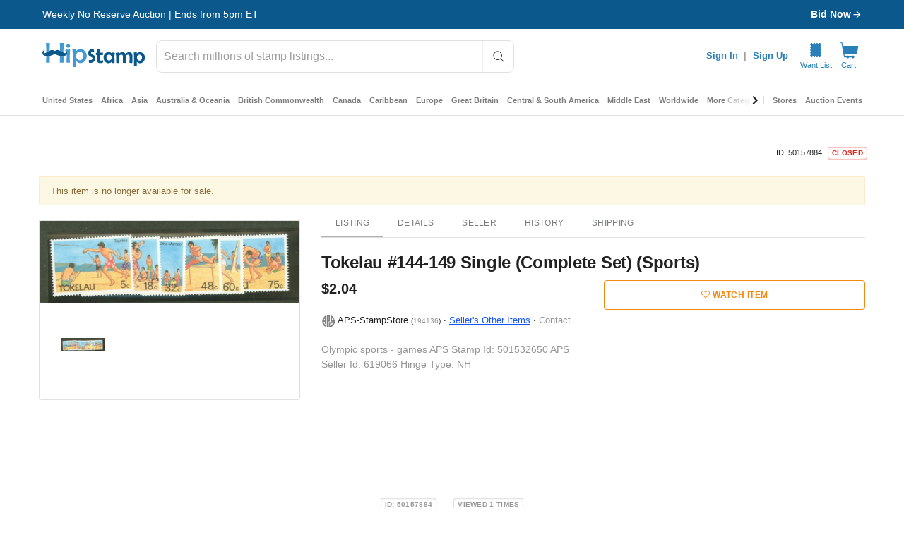

--- FILE ---
content_type: text/javascript; charset=utf-8
request_url: https://gum.criteo.com/sync?s=1&c=526&a=1&r=2&j=__jp0
body_size: 366
content:
__jp0({"status":"OK","userid":"e05czl9IUktzTjFIYkVIdnBwUHNEaUFmZmhxMVJDMWxkZSUyQlhxWFYwQVp6JTJCZ09tQSUzRA"});

--- FILE ---
content_type: text/javascript; charset=utf-8
request_url: https://gum.criteo.com/sync?c=526&a=1&r=2&j=__jp1
body_size: 350
content:
__jp1({"status":"OK","userid":"bERySF9IUktzTjFIYkVIdnBwUHNEaUFmZmhpd2xwVmIwekhoNVZjQ0pjZjdwN2NFJTNE"});

--- FILE ---
content_type: application/javascript
request_url: https://cdn.hipecommerce.com/hipstamp/cfcc181.js
body_size: 3561
content:
!function(e){function f(data){for(var f,d,n=data[0],o=data[1],l=data[2],i=0,v=[];i<n.length;i++)d=n[i],Object.prototype.hasOwnProperty.call(r,d)&&r[d]&&v.push(r[d][0]),r[d]=0;for(f in o)Object.prototype.hasOwnProperty.call(o,f)&&(e[f]=o[f]);for(h&&h(data);v.length;)v.shift()();return t.push.apply(t,l||[]),c()}function c(){for(var e,i=0;i<t.length;i++){for(var f=t[i],c=!0,d=1;d<f.length;d++){var o=f[d];0!==r[o]&&(c=!1)}c&&(t.splice(i--,1),e=n(n.s=f[0]))}return e}var d={},r={135:0},t=[];function n(f){if(d[f])return d[f].exports;var c=d[f]={i:f,l:!1,exports:{}};return e[f].call(c.exports,c,c.exports,n),c.l=!0,c.exports}n.e=function(e){var f=[],c=r[e];if(0!==c)if(c)f.push(c[2]);else{var d=new Promise((function(f,d){c=r[e]=[f,d]}));f.push(c[2]=d);var t,script=document.createElement("script");script.charset="utf-8",script.timeout=120,n.nc&&script.setAttribute("nonce",n.nc),script.src=function(e){return n.p+""+{0:"14e0a3d",1:"9f925ef",2:"edf18a2",3:"ab4095e",4:"8cc143f",5:"0707d38",6:"2a1164c",7:"c3d0ea1",8:"f00466e",9:"ef1d5dc",10:"df1f3ad",11:"125248e",12:"663cf44",13:"d22f4ca",14:"e70c0e4",15:"af9072a",16:"57e5959",17:"d305193",20:"0c2c93f",21:"ed721e0",22:"bc5a0cd",23:"bf507a5",24:"afc02eb",25:"6ffc5ef",26:"eabf1c6",27:"9c3bdc6",28:"4737f0d",29:"b12a113",30:"0a771d0",31:"88843f1",32:"b88bfcd",33:"9ff7cfc",34:"005ceef",35:"5a90442",36:"9b97fd7",37:"74f298b",38:"43184ea",39:"8faac00",40:"1afa4ea",41:"e91c2ed",42:"630cb79",43:"3384297",44:"54d45b9",45:"e117ad4",46:"3dd973e",47:"4d438da",48:"9f25d68",49:"4c12b6b",50:"a1a85f9",51:"32a32de",52:"1ab7fff",53:"5438d34",54:"742c31e",55:"6352a12",56:"0d60688",57:"f5f2823",58:"34b4657",59:"05a416e",60:"f2b9234",61:"260e0aa",62:"a18f743",63:"236df96",64:"f30d5b3",65:"c8c1fd8",66:"a901d7d",67:"7122dc3",68:"76530cc",69:"1b894f7",70:"5f11f54",71:"2c24d3a",72:"6df9948",73:"607e31c",74:"a63171f",75:"fb309ed",76:"51a55d9",77:"e0baebe",78:"cb0bcd4",79:"2c13d8c",80:"8e0cb6d",81:"3a392e2",82:"ac0db91",83:"7695d4c",84:"d8fd7ee",85:"7e1426d",86:"2e9ebf5",87:"0a59661",88:"0d303f4",89:"7cbbb8e",90:"7e86094",91:"8ddf067",92:"b49e99f",93:"215b3f6",94:"a5736ac",95:"e043ce2",96:"8c63ba0",97:"7a9429e",98:"32b42b0",99:"e097966",100:"1bc6360",101:"7f7c0d6",102:"ada803b",103:"eea7d54",104:"05bcbc4",105:"f0f92a1",106:"06bcac7",107:"a238951",108:"bd9a02d",109:"b012076",110:"e0b45aa",111:"44b984c",112:"5dbaa20",113:"b9bebfc",114:"7d887af",115:"1bb2aeb",116:"2bc516b",117:"c4f381e",118:"5930004",119:"6998b30",120:"d80b171",121:"fdba226",122:"096e8c6",123:"d0e5273",124:"41dbf0e",125:"776d8e0",126:"add3441",127:"b6dbc6e",128:"fedb495",129:"7e7ac20",130:"a747f65",131:"af1990f",132:"139197c",133:"0434cca",134:"0d11c6b",136:"9686424",137:"267d4bd",139:"188e8a8",140:"5a6dc2b",141:"b7ce5ca",142:"0db49f9",143:"fa7d481",144:"640f527",145:"fe2f096",146:"7dd676c",147:"1376bbd",148:"2b66ea2",149:"648e1d9",150:"8b8b034",151:"3bfc30b",152:"b9f4d30",153:"b5c0eb7",154:"35aeee6",155:"80dad33",156:"88bf82e",157:"9bd735d",158:"0e150cb",159:"d4d8b24",160:"23f1cd1",161:"f49b879",162:"c33da7f",163:"e7d17fb",164:"2138d1c",165:"34fa80f",166:"a109946",167:"a7a099c",168:"3fb29d8",169:"bfe50c7",170:"17828c0",171:"90cbf49",172:"99af436",173:"62fd38f",174:"a3b0068",175:"a121e9f",176:"125cf06",177:"3595949",178:"05d4786",179:"c7c42c2",180:"d063494",181:"d5f07fb",182:"470f9dd",183:"31f62e3",184:"2c7e0eb",185:"2f5fac7",186:"246e766",187:"5ac3518",188:"58d7dd7",189:"cfb5920",190:"a1f576d",191:"215a4b2",192:"04d5d87",193:"3c80595",194:"6099b7a",195:"5d9ea3a",196:"cbb98e7",197:"5da18d1",198:"660d642",199:"d8c7914",200:"6e1567a",201:"4dbefd4",202:"395df2f",203:"7a310ad",204:"124976b",205:"0ed822d",206:"a3e0907",207:"5e37239",208:"5dbf95a",209:"545f965",210:"36a9d63",211:"e8d4fa9",212:"cfc3c88",213:"7dd9f2f",214:"78f2163",215:"880978c",216:"14b969b",217:"43a4bcd",218:"06ba45c",219:"3bd1fa3",220:"0051f05",221:"0fea3e2",222:"36e3c16",223:"b41d72b",224:"f4fae4d",225:"8e8924f",226:"a8b04cc",227:"07f6c71",228:"2f8a91b",229:"e9954a1",230:"f790091",231:"c65ddf8",232:"93f258f",233:"1bad28a",234:"047fcb6",235:"96b3909",236:"72a1f23",237:"6b631b7",238:"4ce54a1",239:"49a8a77",240:"cba1d70",241:"21684ee",242:"044bbd4",243:"9efb8cd",244:"84eea69",245:"42f898a",246:"7985ee1",247:"ca63fb5",248:"53abea7",249:"fd627fb",250:"92f8b95",251:"484a14a",252:"36777b7",253:"56478c1",254:"2f823ef",255:"111e4e0",256:"133f033",257:"dda5921",258:"89be426",259:"9c35228",260:"f3c66f2",261:"b244c39",262:"a1100e0",263:"63ba980",264:"6d6b02c",265:"696148d",266:"066e98e",267:"6a0e58b",268:"3634416",269:"ae47064",270:"d2228f1",271:"0c2e3c2",272:"62c96c7",273:"c92636d",274:"0338ab0",275:"3d4988e",276:"b0d3f1f",277:"4062cfa",278:"93970d7",279:"cc781f9",280:"e986106",281:"e044b2b",282:"7905017",283:"d3c4819",284:"08fa238",285:"4ebb385",286:"cd41419",287:"c04fc00",288:"9874cd0",289:"fc85fb6",290:"1be174c",291:"237afac",292:"4911d0a",293:"5e11e3a",294:"6fbd5ee",295:"9124693",296:"bc2d7e0",297:"08e0abe",298:"1c7602f",299:"3b01990",300:"bdd9c8c",301:"36485e8",302:"d6a5da8",303:"842c659",304:"4390313",305:"2b56077",306:"fc2dc28",307:"9fea2b7",308:"5f84381",309:"517cae7",310:"0a93d40",311:"b2a3671",312:"aa6198b",313:"e4ac671",314:"8f7f4d0",315:"287e032",316:"ea9094b",317:"62167ed",318:"412903b",319:"d7579c2",320:"5a09033",321:"d514ab4",322:"7616094",323:"f4f8df5",324:"7251652",325:"91f8212",326:"68c606a",327:"2ab81e9",328:"4cdc9d1",329:"cc697ae",330:"2d6baeb",331:"dd2b719",332:"27fdf01",333:"e4f7345",334:"cddf594",335:"241a25e",336:"27e5e10",337:"7ab33f8",338:"5f6d64f",339:"a1156fe",340:"b6d0442",341:"8d4086d",342:"bb32dc9",343:"e951871",344:"c6158f4",345:"34c58b7",346:"c88bba7",347:"1181ee8",348:"10e2cc3",349:"369fc67",350:"5cbaa5d",351:"1f4bcc7",352:"be2652e",353:"eb57cf8",354:"36aa3de"}[e]+".js"}(e);var o=new Error;t=function(f){script.onerror=script.onload=null,clearTimeout(l);var c=r[e];if(0!==c){if(c){var d=f&&("load"===f.type?"missing":f.type),t=f&&f.target&&f.target.src;o.message="Loading chunk "+e+" failed.\n("+d+": "+t+")",o.name="ChunkLoadError",o.type=d,o.request=t,c[1](o)}r[e]=void 0}};var l=setTimeout((function(){t({type:"timeout",target:script})}),12e4);script.onerror=script.onload=t,document.head.appendChild(script)}return Promise.all(f)},n.m=e,n.c=d,n.d=function(e,f,c){n.o(e,f)||Object.defineProperty(e,f,{enumerable:!0,get:c})},n.r=function(e){"undefined"!=typeof Symbol&&Symbol.toStringTag&&Object.defineProperty(e,Symbol.toStringTag,{value:"Module"}),Object.defineProperty(e,"__esModule",{value:!0})},n.t=function(e,f){if(1&f&&(e=n(e)),8&f)return e;if(4&f&&"object"==typeof e&&e&&e.__esModule)return e;var c=Object.create(null);if(n.r(c),Object.defineProperty(c,"default",{enumerable:!0,value:e}),2&f&&"string"!=typeof e)for(var d in e)n.d(c,d,function(f){return e[f]}.bind(null,d));return c},n.n=function(e){var f=e&&e.__esModule?function(){return e.default}:function(){return e};return n.d(f,"a",f),f},n.o=function(object,e){return Object.prototype.hasOwnProperty.call(object,e)},n.p="https://cdn.hipecommerce.com/hipstamp/",n.oe=function(e){throw console.error(e),e};var o=window.webpackJsonp=window.webpackJsonp||[],l=o.push.bind(o);o.push=f,o=o.slice();for(var i=0;i<o.length;i++)f(o[i]);var h=l;c()}([]);